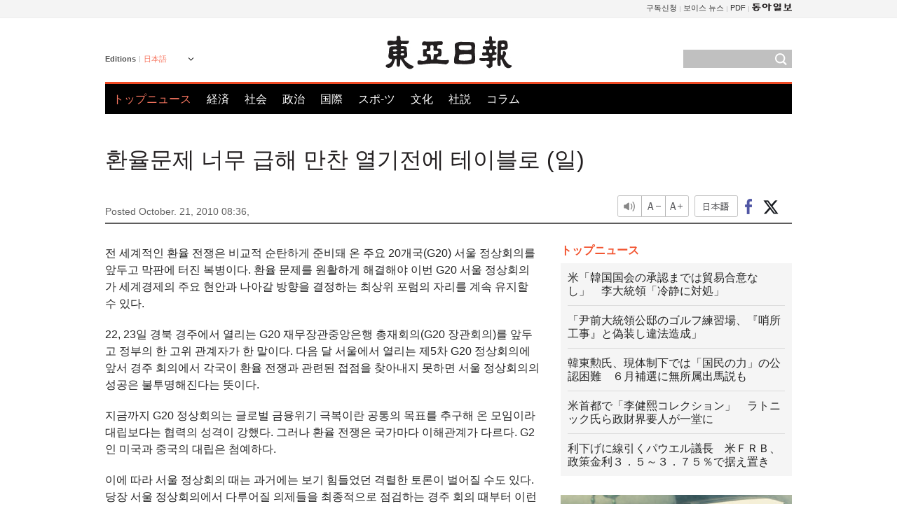

--- FILE ---
content_type: text/html; charset=UTF-8
request_url: https://www.donga.com/jp/article/all/20101021/313194/1?m=kor
body_size: 10253
content:
<!DOCTYPE html>
<html lang="ja">
<head>
<title>待ったなしの通貨問題、晩餐会前のテーブルに | 東亜日報</title>
<meta charset="utf-8" />
<meta name='robots' content='noindex, nofollow' />
<meta name='description' content="「世界的な『通貨戦争』が、割合順調に進められてきた金融サミット（G２０）ソウル首脳会議を控え、最後に突然、伏兵として現れた。為替問題を円満に解決してこそ、今回のＧ２０ソウル首脳会議は、世界経済の主要&hellip;">
<meta name='writer' content='東亜日報'>
<link rel="image_src" href="https://image.donga.com/mdonga_ad/donga800-500.jpg" />
<meta http-equiv="X-UA-Compatible" content="IE=edge" />
<link rel="preload" href="https://image.donga.com/languages/japanese_w/css/style.css?t=20250421" as="style" onload="this.onload=null;this.rel='stylesheet'">
<noscript><link rel='stylesheet' href='https://image.donga.com/languages/japanese_w/css/style.css?t=20250421'></noscript>
<script type="text/javascript" src="https://image.donga.com/donga/js.v.1.0/jquery-latest.js"></script>
<script type="text/javascript" src="https://image.donga.com/donga/js.v.1.0/jquery-ui.js" defer></script>
<script type="text/javascript" src="https://image.donga.com/donga/js.v.1.0/jquery-cookie.js" defer></script>

<script type="text/javascript" src="https://image.donga.com/donga/js.v.1.0/GAbuilder.js?t=20240911"></script>
<script type="text/javascript">
gabuilder = new GAbuilder('GTM-PCVCHHT') ;
let pageviewObj = {
    'up_login_status' : 'N',
        'ep_contentdata_content_id' : '27.313194' ,
        'ep_contentdata_content_title' : '待ったなしの通貨問題、晩餐会前のテーブルに' ,
        'ep_contentdata_delivered_date' : '2010-10-21 08:36:00' ,
        'ep_contentdata_content_category_1depth' : '経済' ,
        'ep_contentdata_content_category_2depth' : '-' ,
        'ep_contentdata_content_type' : '-' ,
        'ep_contentdata_content_tags' : '-' ,
        'ep_contentdata_author_name' : 'turtle(turtle),lovesong(lovesong)' ,
        'ep_contentdata_content_source' : '동아일보취재(jp)' ,
        'ep_contentdata_content_multimedia' : '-' ,
        'ep_contentdata_content_characters' : '1968' ,
        'ep_contentdata_content_loginwall' : 'N' ,
        'ep_contentdata_content_series' : '-' ,
        'ep_contentdata_content_issue' : '-' ,
        'ep_contentdata_author_dept' : '-'
}
gabuilder.GAScreen(pageviewObj);
</script>
<script type="application/ld+json">
{
    "@context": "https://schema.org",
    "@type": "NewsArticle",
    "@id": "https://www.donga.com/jp/article/all/20101021/313194/1?m=kor#newsarticle",
    "headline": "待ったなしの通貨問題、晩餐会前のテーブルに",
    "description": "「世界的な『通貨戦争』が、割合順調に進められてきた金融サミット（G２０）ソウル首脳会議を控え、最後に突然、伏兵として現れた。為替問題を円満に解決してこそ、今回のＧ２０ソウル首脳会議は、世界経済の主要…",
    "inLanguage": "jp",
    "mainEntityOfPage": "https://www.donga.com/jp/article/all/20101021/313194/1?m=kor",
    "url": "https://www.donga.com/jp/article/all/20101021/313194/1?m=kor",
    "image": [
        
    ],
    "datePublished": "2010-10-21T08:36:00+09:00",
    
    "author": [
        
    ],
    "publisher": {
        "@type": "Organization",
        "name": "東亜日報",
        "url": "https://www.donga.com", 
        "logo": {
            "@type": "ImageObject",
            "url": "https://image.donga.com/pc/2022/images/common/donga_icon.jpg",
            "width": 800,
            "height": 420
        }
        
    }
}
</script>
<script type="text/javascript" src="https://image.donga.com/donga/js.v.1.0/donga.js" defer></script>

<script type="text/javascript">
  window._taboola = window._taboola || [];
  _taboola.push({article:'auto'});
  !function (e, f, u, i) {
    if (!document.getElementById(i)){
      e.async = 1;
      e.src = u;
      e.id = i;
      f.parentNode.insertBefore(e, f);
    }
  }(document.createElement('script'),
  document.getElementsByTagName('script')[0],
  '//cdn.taboola.com/libtrc/dongacom-japanese/loader.js',
  'tb_loader_script');
  if(window.performance && typeof window.performance.mark == 'function')
    {window.performance.mark('tbl_ic');}
</script>
<link rel="canonical" href="https://www.donga.com/jp/article/all/20101021/313194/1" />
<link rel="alternate" hreflang="ja" href="https://www.donga.com/jp/article/all/20101021/313194/1" />

<meta name='robots' content='max-image-preview:standard'/>
<meta property="og:title" content="待ったなしの通貨問題、晩餐会前のテーブルに" />
<meta property="og:image" content="https://image.donga.com/mdonga_ad/donga800-500.jpg" />
<meta property="og:image:width" content="800" />
<meta property="og:image:height" content="800" />
<meta property="og:type" content="article" />
<meta property="og:site_name" content="동아일보" />
<meta property="og:description" content="「世界的な『通貨戦争』が、割合順調に進められてきた金融サミット（G２０）ソウル首脳会議を控え、最後に突然、伏兵として現れた。為替問題を円満に解決してこそ、今回のＧ２０ソウル首脳会議は、世界経済の主要…" />
<meta property="og:pubdate" content="2010-10-21 08:36:00" />
<meta property='og:url' content='https://www.donga.com/jp/article/all/20101021/313194/1?m=kor'><meta name='twitter:url' content='https://www.donga.com/jp/article/all/20101021/313194/1?m=kor' />
<meta name="twitter:card" content="summary_large_image" />
<meta name="twitter:image:src" content="https://image.donga.com/mdonga_ad/donga800-500.jpg" />
<meta name="twitter:site" content="@dongamedia" />
<meta name="twitter:description" content="「世界的な『通貨戦争』が、割合順調に進められてきた金融サミット（G２０）ソウル首脳会議を控え、最後に突然、伏兵として現れた。為替問題を円満に解決してこそ、今回のＧ２０ソウル首脳会議は、世界経済の主要…" />
<meta name="twitter:title" content="待ったなしの通貨問題、晩餐会前のテーブルに" />
<meta itemprop="name" content="待ったなしの通貨問題、晩餐会前のテーブルに">
<meta itemprop="description" content="「世界的な『通貨戦争』が、割合順調に進められてきた金融サミット（G２０）ソウル首脳会議を控え、最後に突然、伏兵として現れた。為替問題を円満に解決してこそ、今回のＧ２０ソウル首脳会議は、世界経済の主要…">
<meta itemprop="image" content="https://image.donga.com/mdonga_ad/donga800-500.jpg">
        <!-- dable meta tag -->
        <!-- 아이템 ID (필수): 아이템을 식별하기 위해 사용하시는 유일한 키를 입력해 주셔야 하며, 문자 혹은 숫자를 입력하실 수
        있으며, 동일한 아이템의 경우, PC와 모바일에서 동일한 아이템 ID 값을 가져야 합니다. -->
        <meta content="313194" property="dable:item_id">

        <!-- 아이템 작성자(기자명) (필수) -->
        <meta content="" property="dable:author">

        <!-- 아이템 카테고리 -->
        <meta content="経済" property="article:section"> <!-- 메인 카테고리 (필수) -->

        <!-- 아이템 작성일(ISO 8601) (필수) -->
        <meta content="2010-10-21T08:36:00+09:00" property="article:published_time"> <!-- 예(한국시간 오후 1:20) -->
<script async src="https://securepubads.g.doubleclick.net/tag/js/gpt.js"></script>
<script>
window.googletag = window.googletag || {cmd: []};
googletag.cmd.push(function() {
googletag.defineSlot('/106061858/web_foreign/pc_article_wide', [[970, 90], [970, 250], [728, 90]], 'div-gpt-ad-1685434889869-0').addService(googletag.pubads());
googletag.defineSlot('/106061858/web_foreign/pc_article_box', [[300, 250], [300, 600]], 'div-gpt-ad-1685434863813-0').addService(googletag.pubads());
googletag.pubads().enableSingleRequest();
googletag.pubads().collapseEmptyDivs();
googletag.enableServices();
});
</script>
</head>
<body>

<!-- Google Tag Manager (noscript) -->
<noscript><iframe src='https://www.googletagmanager.com/ns.html?id=GTM-PCVCHHT' height='0' width='0' style='display:none;visibility:hidden'></iframe></noscript>
<!-- End Google Tag Manager (noscript) -->
    <div id="skip_navigation">
        <a href="#contents">Go to contents</a>
    </div>
    <div id="wrap">
        <div id='tnb'>
    <div id='tnb_980'>
        <ul class='gnbLeft'>
            
        </ul>
        <ul class='right'>
            <li><a href='http://readers.donga.com/' target='_blank' alt='READERS' title='READERS'>구독신청</a></li><li><a href='https://voice.donga.com' target='_blank' alt='VOICE' title='VOICE'>보이스 뉴스</a></li><li><a href='https://www.donga.com/news/Pdf' target='_blank' alt='PDF' title='PDF'>PDF</a></li><li class='last'><a href='https://www.donga.com'><img src='https://image.donga.com/pc/2022/images/common/btn_donga.png'></a></li>
        </ul>
    </div>
</div>
        <div id="top">
            <h2 class='logo'><a href='https://www.donga.com/jp'><img src='https://image.donga.com/languages/japanese_w/img/logo.png' alt='東亜日報' /></a></h2>
            <div class="lang_version">
                <h2>Editions</h2>
                <div class="select_lang">
                    <a href="http://www.donga.com/jp" lang="ja" class="change_lang">日本語</a>
                    <ul>
                        <li><a href="http://www.donga.com" lang="ko">한국어</a></li>
                        <li><a href="http://www.donga.com/en" lang="en">English</a></li>
                        <li><a href="http://www.donga.com/cn" lang="zh-cn">中文 (簡体)</a></li>
                        <li><a href="http://www.donga.com/tw" lang="zh-tw">中文 (繁体)</a></li>
                    </ul>
                </div>
            </div>
            <script type="text/javascript">
            $(document).ready(function() {
                $('div.select_lang').on('mouseenter focusin', function() {
                    $(this).addClass('on');
                }).on('mouseleave focusout', function() {
                    $(this).removeClass('on');
                })
            });
            </script>
            <ul id="gnb">
                <li class='on'><a href="https://www.donga.com/jp">トップニュース</a></li>
                <li ><a href="https://www.donga.com/jp/List?c=02">経済</a></li>
                <li ><a href="https://www.donga.com/jp/List?c=04">社会</a></li>
                <li ><a href="https://www.donga.com/jp/List?c=01">政治</a></li>
                <li ><a href="https://www.donga.com/jp/List?c=03">国際</a></li>
                <li ><a href="https://www.donga.com/jp/List?c=06">スポ-ツ</a></li>
                <li ><a href="https://www.donga.com/jp/List?c=08">文化</a></li>
                <li ><a href="https://www.donga.com/jp/List?c=0501">社説</a></li>
                <li ><a href="https://www.donga.com/jp/List?c=0502">コラム</a></li>
            </ul>
            <div class="search">
                <form action="https://www.donga.com/jp/Search">
                    <input type="text" name="query" id="query" />
                    <input type="image" src="https://image.donga.com/languages/english_w/img/icon_search.png" alt="Search" />
                </form>
            </div>
        </div>        <div id="contents">
            <script type="text/javascript" src="https://image.donga.com/donga/js.v.1.0/snsShare.js"></script>
                
        <script>
        window.snsShare = new snsShare( {  kakaotalkKey : '74003f1ebb803306a161656f4cfe34c4' ,  url : 'https://www.donga.com/jp/article/all/20101021/313194/1?m=kor'  } ) ;
    
        $(document).on('click',".snsPanel a[data-sns-type], .snsPanel button[data-sns-type]",function (e) {
            e.preventDefault();
            var snsType = $(this).data('sns-type');
            var snsPanel = $(this).parents('.snsPanel') ;
            var customUrl = snsPanel.data('sns-url');            
            var customTitle = snsPanel.data('sns-title');            
            var customDesc = snsPanel.data('sns-desc');            
            var customImageUrl = snsPanel.data('sns-imgurl');            
    
            
            
    
            switch (snsType) {
                case 'facebook':
                    snsShare.facebook( { 
                        url : customUrl,
                        utmQueryString : 'utm_source=facebook&utm_medium=share&utm_campaign=article_share_fb'
                    } );
                    break;
                case 'twitter':
                    snsShare.twitter( { 
                        url : customUrl,
                        title : customTitle,
                        desc : customDesc,
                        utmQueryString : 'utm_source=twitter&utm_medium=share&utm_campaign=article_share_tw'
                    } );
                    break;
                case 'kakaotalk':
                    snsShare.kakaotalk( { 
                        url : customUrl,
                        title : customTitle,
                        desc : customDesc,
                        imageUrl : customImageUrl,
                        utmQueryString : 'utm_source=kakao&utm_medium=share&utm_campaign=article_share_kt'
                    } );
                    break;
                case 'naverband':
                    snsShare.naverband( { 
                        url : customUrl,
                        title : customTitle,
                        desc : customDesc,
                        utmQueryString : 'utm_source=naver&utm_medium=share&utm_campaign=article_share_bd'
                    } );
                    break;
                case 'naverline':
                    snsShare.naverline( { 
                        url : customUrl,
                        title : customTitle,
                        desc : customDesc,
                        utmQueryString : 'utm_source=naver&utm_medium=share&utm_campaign=article_share_nl'
                    } );
                    break;
                case 'copyurl':
                    snsShare.copyurl( $(this) );
                    break;
                case 'email':
                    snsShare.email( {
                        gid : ''  ,
                        date : ''  ,
                        product : ''
                    } );
                    break;
                default:
                    return;
            }     
        });
        </script>
            <div id="title_layer">
                <div id="title_layer_980">
                    <h3>환율문제 너무 급해 만찬 열기전에 테이블로    (일)</h3>
                    <div class="etc">
                        <ul class="control">
                            <li class="sound"><a href="javascript:void(0);"><span>listen</span></a></li>
                            <li class="size_down"><a href="javascript:void(0);" onClick="javascript:fontSize--;changeFontSize();return false;"><span>Font size down</span></a></li>
                            <li><a href="javascript:void(0);" onClick="javascript:fontSize++;changeFontSize();return false;"><span>Font size up</span></a></li>
                        </ul>
                        <a href='https://www.donga.com/jp/article/all/20101021/313194/1' class='en'><span>日本語</span></a>
                        <ul class="social snsPanel">
                            <li><a href="javascript:void(0);" data-sns-type="facebook"><span>Share this article on Facebook</span></a></li>
                            <li><a href="javascript:void(0);" data-sns-type="twitter"><span>Share this article on Twitter</span></a></li>
                        </ul>
                    </div>
                </div>
            </div>
            <script type="text/javascript">
            $(window).scroll(function() {
                var position = $(window).scrollTop();
                if(position > 300){
                    $('#title_layer').addClass('on');
                } else {
                    $('#title_layer').removeClass('on');
                }
            });
            </script>
            <div id="view_title">
                <div style='width:980px;text-align:center;margin: 0px 0 20px 0;'><!-- /106061858/web_foreign/pc_article_wide -->
<div id='div-gpt-ad-1685434889869-0' style='min-width: 728px; min-height: 90px;'>
  <script>
    googletag.cmd.push(function() { googletag.display('div-gpt-ad-1685434889869-0'); });
  </script>
</div></div>
                <h1>환율문제 너무 급해 만찬 열기전에 테이블로    (일)</h1>
                <p class="date">Posted October. 21, 2010 08:36,&nbsp;&nbsp;&nbsp;</p>
                
                <div class="etc">
                    <ul class="control">
                        <li class="sound"><a href="javascript:void(0);"><span>listen</span></a></li>
                        <li class="size_down"><a href="javascript:void(0);" onClick="javascript:fontSize--;changeFontSize();return false;"><span>Font size down</span></a></li>
                        <li><a href="javascript:void(0);" onClick="javascript:fontSize++;changeFontSize();return false;"><span>Font size up</span></a></li>
                    </ul>
                    <a href='https://www.donga.com/jp/article/all/20101021/313194/1' class='en'><span>日本語</span></a>
                    <ul class="social snsPanel">
                        <li><a href="javascript:void(0);" data-sns-type="facebook"><span>Share this article on Facebook</span></a></li>
                        <li><a href="javascript:void(0);" data-sns-type="twitter"><span>Share this article on Twitter</span></a></li>
                    </ul>
                </div>
            </div>
            <script>
function openWindow(url, name, width, height)
{
    window.open(url, name, "width="+width+", height="+height+", scrollbars=yes, resizable=yes");
    return false;
}

var fontSize = 2 ;
function callCSset(key, val)
{
    var targetUrl = "/HUB/common/cs.php?s="+key+"&u="+val ;
    $.ajax( {
        type: "GET",
        url: targetUrl,
        dataType: "html",
        success: function (result) {
        }
    });
}
function changeFontSize ()
{
    if ( fontSize == 0 )
    {
        alert ('The minimum font size.') ;
        fontSize = 1 ;
        return false;
    }
    else if ( fontSize == 5 )
    {
        alert ('The maximum font size.') ;
        fontSize = 4 ;
        return false;
    }

    if ( fontSize == 1 )
    {
        $('#article_text').css({'font-size':'14px'});
    }
    else if ( fontSize == 3 )
    {
        $('#article_text').css({'font-size':'20px'});
    }
    else if ( fontSize == 4 )
    {
        $('#article_text').css({'font-size':'24px'});
    }
    else
    {
        $('#article_text').css({'font-size':'16px'});
    }

    callCSset('pfs', fontSize) ;
    return false;
}

$(document).ready( function() {
    changeFontSize() ;
} ) ;

</script>            <div id="view_contents">
                <div class="news_view" id="article_text" itemprop='articleBody'><p> 전 세계적인 환율 전쟁은 비교적 순탄하게 준비돼 온 주요 20개국(G20) 서울 정상회의를 앞두고 막판에 터진 복병이다. 환율 문제를 원활하게 해결해야 이번 G20 서울 정상회의가 세계경제의 주요 현안과 나아갈 방향을 결정하는 최상위 포럼의 자리를 계속 유지할 수 있다.</p><p> 22, 23일 경북 경주에서 열리는 G20 재무장관중앙은행 총재회의(G20 장관회의)를 앞두고 정부의 한 고위 관계자가 한 말이다. 다음 달 서울에서 열리는 제5차 G20 정상회의에 앞서 경주 회의에서 각국이 환율 전쟁과 관련된 접점을 찾아내지 못하면 서울 정상회의의 성공은 불투명해진다는 뜻이다.</p><p> 지금까지 G20 정상회의는 글로벌 금융위기 극복이란 공통의 목표를 추구해 온 모임이라 대립보다는 협력의 성격이 강했다. 그러나 환율 전쟁은 국가마다 이해관계가 다르다. G2인 미국과 중국의 대립은 첨예하다.</p><p> 이에 따라 서울 정상회의 때는 과거에는 보기 힘들었던 격렬한 토론이 벌어질 수도 있다. 당장 서울 정상회의에서 다루어질 의제들을 최종적으로 점검하는 경주 회의 때부터 이런 양상이 나타날 가능성이 높다. 그런 만큼 참가국들이 어떤 식으로 합의점을 찾을지에 관심이 모아지고 있다.</p><p> 환율 전쟁이 가장 조율 어려운 의제</p><p> 경주 회의는 세계경제 강하고 지속가능한 균형성장을 위한 협력체계 국제통화기금(IMF) 개혁 및 글로벌 금융안전망 금융규제 개혁 금융 소외계층 포용과 에너지 등 기타 이슈 코뮈니케 서명 등 총 5개 세션으로 진행된다.</p><p> 정부는 환율 문제가 가장 뜨거운 이슈로 다루어질 것이란 전망 아래 이와 관련된 참가국들 간의 의견 교환이 충분히 이루어지도록 일정에서부터 신경을 썼다. 이를 위해 정부는 환율 문제가 집중적으로 다루어질 세계경제 세션을 회의 첫 번째 행사로 정했고, 일정도 만찬 행사 앞에 2시간을 배정했다. 지금까지 G20 장관회의에선 통상 회의 첫날에는 공식 세션은 열리지 않고, 만찬 행사만 열렸다.</p><p> G20 정상회의 준비위원회에 따르면 현재 정부는 환율과 관련해 특정한 입장을 정하지 않았다. 이번 경주 회의에서 주요국들 간의 의견 교환 과정에서 어느 정도 뚜렷한 합의점이 나타나면 이를 바탕으로 의견을 조율하고 대안도 제시한다는 방침이다. G20 준비위 관계자는 주요국들 간의 치열한 토론이 벌어질 것으로 예상되지만 환율 문제를 원활히 해결하려면 결국 주요국들 간의 협력이 꼭 필요하기 때문에 파국으로 치닫지는 않을 것이라고 예상했다.</p><p> 19일 중국이 34개월 만에 처음으로 기준금리를 0.25%포인트 인상한 것도 긍정적인 뉴스다. 정부는 중국이 사실상 점진적인 위안화 환율 절상을 용인하겠다는 신호를 준 것으로 보고 이번 경주 회의가 부드럽게 시작될 수 있을 것으로 기대하고 있다.</p><p> 환율 문제가 최근 급격히 부각되면서 뜨거운 감자가 됐지만 3번째 세션에서 다루어질 IMF 쿼터 개혁도 만만치 않은 이슈다. IMF 쿼터 개혁은 경제력에 비해 많은 IMF 지분을 차지하고 있는 선진국들의 지분을 줄이고 신흥국들의 지분을 늘리는 게 골자다. 상대적으로 많은 지분을 잃어야 하는 유럽 국가들의 반발이 심하다.</p><p> 위기의 코리아 이니셔티브</p><p> 한국이 서울 정상회의 의장국 지위를 활용해 주요 의제로 제안한 글로벌 금융안전망과 개발이슈도 경주 회의에서 다루어진다. 일단 이 두 의제는 최근 환율 전쟁으로 관심에서 약간 벗어나 있다.</p><p> 개발이슈의 경우 대부분이 필요성을 인정하지만 G20에서는 처음 본격적으로 다루어지기 때문에 다소 생소한 의제다. 그런 만큼 향후에도 중요한 의제로 여겨지려면 흥행이 필요하다. 그러나 이미 환율 문제 등에 묻혀 스포트라이트를 받을 기회가 사라지고 있다. 글로벌 금융안전망의 경우 신흥국들과 비G20 국가들은 환영하지만 선진국들은 다소 회의적이다. 선진국들이 부담해야 할 IMF 재원이 늘어날 수 있기 때문이다. 한국으로서는 서울 정상회의 직전인 이번 경주 회의에서 더더욱 글로벌 금융안전망의 장점을 홍보해야 할 처지다.</p><p> 그러나 환율 전쟁을 기회로 활용할 수 있다는 전망도 있다. 존 커튼 G20 리서치그룹 공동디렉터도 지난달 말 방한해 본보와 가진 인터뷰에서 환율 갈등이 고조되고 있는 와중에 20개국 정상이 한국에 모이는 것은 정말 축복이라며 서울 정상회의는 한국의 리더십을 보여줄 수 있는 좋은 기회라고 평가했다. </p><br><br>이세형  박형준 turtle@donga.com  lovesong@donga.com</div>
                <div class='more_view'><h3><img src='https://image.donga.com/languages/japanese_w/img/most_view.png' alt='DongA.com' /> <span>アクセスランキング</span></h3><ul><li><a href='https://www.donga.com/news/Society/article/all/20260130/133263553/2'><span class='image'><img src='https://dimg.donga.com/c/138/175/90/1/wps/NEWS/IMAGE/2026/01/30/133263545.3.png' alt='' /></span><span class='title'>“뱀이다” 강남 지하철 화장실서 화들짝…멸종위기 ‘볼파이톤’</span><span class='dummy'></span></a></li><li><a href='https://www.donga.com/news/Inter/article/all/20260130/133263779/2'><span class='image'><img src='https://dimg.donga.com/c/138/175/90/1/wps/NEWS/IMAGE/2026/01/30/133263775.3.jpg' alt='' /></span><span class='title'>트럼프 “내가 너무 친절했다…관세 훨씬 더 높일수 있다” 으름장</span><span class='dummy'></span></a></li><li><a href='https://www.donga.com/news/Inter/article/all/20260129/133258862/2'><span class='image'><img src='https://dimg.donga.com/c/138/175/90/1/wps/NEWS/IMAGE/2026/01/30/133263129.1.jpg' alt='' /></span><span class='title'>“폭설 속 96시간” 히말라야서 숨진 주인 지킨 핏불</span><span class='dummy'></span></a></li><li><a href='https://www.donga.com/news/Politics/article/all/20260130/133263160/1'><span class='image'><img src='https://dimg.donga.com/c/138/175/90/1/wps/NEWS/IMAGE/2026/01/30/133263166.1.jpg' alt='' /></span><span class='title'>李 “한국인 건들면 패가망신, 빈말 같나”…캄보디아어로도 경고</span><span class='dummy'></span></a></li></ul></div>
            </div>
<div><audio id="audioPlayer"></audio></div>
<script>
    let mp3url = "313194_1_20101021030000_-00011130000000.mp3?m=kor" ;

    $(document).on('click', '.control .sound', function() {
        var soundObj = $(this);
        var audioPlayer = $('#audioPlayer')[0];

        // data-on이 "on"이 아닐 때
        if (soundObj.attr('data-on') !== 'on') {
            soundObj.attr('data-on', 'on').addClass('on');

            // 만약 기존에 재생 중이었으나 일시정지 상태라면 이어서 재생
            if (audioPlayer.src && audioPlayer.paused && audioPlayer.currentTime > 0) {
                audioPlayer.play();
                soundObj.attr('data-on', 'on');
                return;
            }

            if (mp3url == "") {
                console.error("MP3 URL이 존재하지 않습니다.");
                return;
            }

            // 로딩음 및 본문 콘텐츠 audio 객체 생성
            var loadingAudio = new Audio("https://speak.donga.com/staticvoice/000000003_1_20250117133114_20250117133114.mp3");
            var contentAudio = new Audio("https://speak.donga.com/japanese/" + mp3url);
            var loadingInterval;

            // 로딩음 반복 재생 함수 (10초 간격)
            function playLoadingRepeatedly() {
                if (contentAudio.readyState < 4) { 
                    loadingAudio.currentTime = 0;
                    loadingAudio.play();
                    loadingInterval = setTimeout(playLoadingRepeatedly, 10000);
                }
            }
            // 로딩음 반복 시작
            playLoadingRepeatedly();

            // 본문 audio가 준비되면 로딩음 중지 후 본문 audio 재생
            contentAudio.addEventListener('canplaythrough', function onContentReady() {
                clearTimeout(loadingInterval);
                loadingAudio.pause();
                loadingAudio.currentTime = 0;
                audioPlayer.src = contentAudio.src;
                audioPlayer.play();

                let eventObj = {};
                eventObj = {
                    event_name : 'click_content_event',
                    ep_button_name : '듣기',
                    ep_button_area : 'JAPANESE',
                    ep_button_category : '기사뷰'
                }
                gabuilder.GAEventOBJ(eventObj) ;

                contentAudio.removeEventListener('canplaythrough', onContentReady);
            });
            
            // 본문 audio 다운로드 시작
            contentAudio.load();

            // data-on 속성을 "on"으로 설정
            soundObj.attr('data-on', 'on');
        } else {
            // data-on이 "on"인 경우, 진행 중인 음성이 있다면 정지
            audioPlayer.pause();
            soundObj.attr('data-on', 'off').removeClass('on');
        }
    });
</script>
<div id='common_right'><div class='headline_news'><h3>トップニュース</h3><ul><li><a href='https://www.donga.com/jp/article/all/20260130/6083074/1'>米「韓国国会の承認までは貿易合意なし」　李大統領「冷静に対処」</a></li><li><a href='https://www.donga.com/jp/article/all/20260130/6083077/1'>「尹前大統領公邸のゴルフ練習場、『哨所工事』と偽装し違法造成」</a></li><li><a href='https://www.donga.com/jp/article/all/20260130/6083080/1'>韓東勲氏、現体制下では「国民の力」の公認困難　６月補選に無所属出馬説も</a></li><li><a href='https://www.donga.com/jp/article/all/20260130/6083083/1'>米首都で「李健熙コレクション」　ラトニック氏ら政財界要人が一堂に</a></li><li><a href='https://www.donga.com/jp/article/all/20260130/6083086/1'>利下げに線引くパウエル議長　米ＦＲＢ、政策金利３．５～３．７５％で据え置き</a></li></ul></div><div class='photo_news'><a href='https://www.donga.com/jp/article/all/20260130/6083071/1'><img src='https://dimg.donga.com/carriage/JAPANESE/images/lang_japanese_mainphotonews/697c0b1c0b68d273823e.jpg' alt='興行不振でも高評価の「ワン・バトル・アフター・アナザー」　オスカー受賞なるか' /><span class='dummy'></span><span class='text'>興行不振でも高評価の「ワン・バトル・アフター・アナザー」　オスカー受賞なるか</span></a></div><div class='opinion_news'><h3>オピニオン</h3><ul><li><span class='cate'><a href='https://www.donga.com/jp/article/all/20260130/6083050/1'>社説</a></span><span class='title'><a href='https://www.donga.com/jp/article/all/20260130/6083050/1'>張東赫、ついに韓東勲を除名　尹の「独善」をなぞる国民の力</a></span></li><li><span class='cate'><a href='https://www.donga.com/jp/article/all/20260130/6083053/1'>コラム</a></span><span class='title'><a href='https://www.donga.com/jp/article/all/20260130/6083053/1'>「対北防衛主導」という同盟の試金石の前に立つ韓国軍</a></span></li></ul></div><!-- /106061858/web_foreign/pc_article_box -->
<div id='div-gpt-ad-1685434863813-0' style='min-width: 300px; min-height: 250px;'>
  <script>
    googletag.cmd.push(function() { googletag.display('div-gpt-ad-1685434863813-0'); });
  </script>
</div></div><div id="taboola-below-article-thumbnails"></div>
<script type="text/javascript">
  window._taboola = window._taboola || [];
  _taboola.push({
    mode: 'alternating-thumbnails-textunder-a',
    container: 'taboola-below-article-thumbnails',
    placement: 'Below Article Thumbnails',
    target_type: 'mix'
  });
</script>        </div>
        
        
        
        <div id="footer_menu">
            <div id="footer_menu_980">
                <ul id="fnb">
                    <li><a href="https://www.donga.com/jp">トップニュース</a></li>
                    <li><a href="https://www.donga.com/jp/List?c=02">経済</a></li>
                    <li><a href="https://www.donga.com/jp/List?c=04">社会</a></li>
                    <li><a href="https://www.donga.com/jp/List?c=01">政治</a></li>
                    <li><a href="https://www.donga.com/jp/List?c=03">国際</a></li>
                    <li><a href="https://www.donga.com/jp/List?c=06">スポ-ツ</a></li>
                    <li><a href="https://www.donga.com/jp/List?c=08">文化</a></li>
                    <li><a href="https://www.donga.com/jp/List?c=0501">社説</a></li>
                    <li><a href="https://www.donga.com/jp/List?c=0502">コラム</a></li>
                </ul>
                <ul id="snb">
                    <li><a href="https://www.facebook.com/dongamedia" target='_blank'><img src="https://image.donga.com/languages/english_w/img/icon_fnb_social_01.png" alt="facebook" /></a></li>
                    <li><a href="https://twitter.com/dongamedia" target='_blank'><img src="https://image.donga.com/languages/english_w/img/icon_fnb_social_02.png" alt="twitter" /></a></li>
                    <li><a href="https://www.donga.com/jp/Docs" target='_blank'><img src="https://image.donga.com/languages/english_w/img/icon_fnb_social_03.png" alt="dong-a"/> About Dong-A Ilbo</a></li>
                </ul>
            </div>
        </div>
        <div id="footer">
            <address><a href="https://secure.donga.com/membership/policy/service.php" target='_blank'>Terms of Service</a> &nbsp;|&nbsp; <a href="https://secure.donga.com/membership/policy/privacy.php" target='_blank'><b>Privacy Policy</b></a> &nbsp;|&nbsp; Copyright by <strong>dongA.com</strong> All rights reserved.</address>
        </div>
    </div>

    <script type="text/javascript">
    window._taboola = window._taboola || [];
    _taboola.push({flush: true});
</script>            
    
</body>
</html><script>var _GCD = '5'; var _ACEKISA = 'K';</script><script src='https://dimg.donga.com/acecounter/acecounter_V70.20130719.js'></script><script>_PL('japanese.donga.com/3/all/20101021/313194/1?m=kor');</script>

--- FILE ---
content_type: text/html; charset=utf-8
request_url: https://www.google.com/recaptcha/api2/aframe
body_size: 267
content:
<!DOCTYPE HTML><html><head><meta http-equiv="content-type" content="text/html; charset=UTF-8"></head><body><script nonce="Wn72gDvZtCEfDiEwS7U_Ww">/** Anti-fraud and anti-abuse applications only. See google.com/recaptcha */ try{var clients={'sodar':'https://pagead2.googlesyndication.com/pagead/sodar?'};window.addEventListener("message",function(a){try{if(a.source===window.parent){var b=JSON.parse(a.data);var c=clients[b['id']];if(c){var d=document.createElement('img');d.src=c+b['params']+'&rc='+(localStorage.getItem("rc::a")?sessionStorage.getItem("rc::b"):"");window.document.body.appendChild(d);sessionStorage.setItem("rc::e",parseInt(sessionStorage.getItem("rc::e")||0)+1);localStorage.setItem("rc::h",'1769755882052');}}}catch(b){}});window.parent.postMessage("_grecaptcha_ready", "*");}catch(b){}</script></body></html>

--- FILE ---
content_type: application/javascript; charset=utf-8
request_url: https://fundingchoicesmessages.google.com/f/AGSKWxX9sc0YqsbuqYFq0-5LFI2UZ5-L793HUkiXEl-F9vJlPsyDIslx-ywY0qp77nKcDSHI48U5YvwK8ZSqc1IoHFBwfXaza3nE5x5mdnnG_tSq7VBaGujtXusq2pDRO-PILN-nHlLdJ_oX1kmPY2a0C1P6yM3ewqj89OsbXiIDFdJ6nJtJxgmrPtig3YQ8/__ad_minileaderboard./goodtagmanagerapi./adpatch./rightrailgoogleads./ads/txt_
body_size: -1286
content:
window['037abb47-5354-4534-a159-6b361486ce27'] = true;